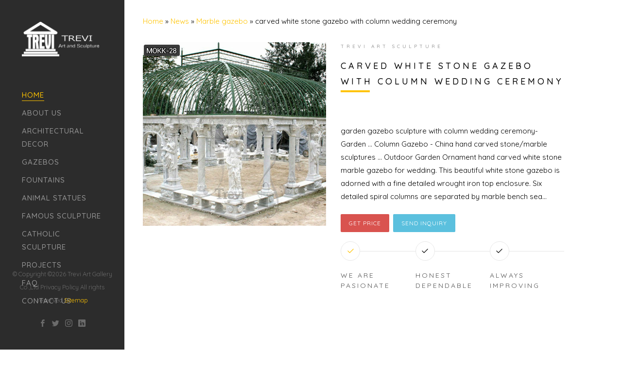

--- FILE ---
content_type: text/html; charset=UTF-8
request_url: https://www.gardenfountainsculpture.com/carved-white-stone-gazebo-with-column-wedding-ceremony.html
body_size: 5028
content:
  
<!DOCTYPE html>
<html lang="en-US">
<head>
<meta charset="utf-8">
<meta http-equiv="X-UA-Compatible" content="IE=edge,chrome=1">
<meta name="viewport" content="width=device-width, minimum-scale=0.5, maximum-scale=2.0, user-scalable=yes, initial-scale=1.0">
<title>carved white stone gazebo with column wedding ceremony-
Marble Statues|Fountain|Gazebos Home&amp; Garden Decor</title>
<meta name="keywords" content="
eastern column gazebo for weddings,
outdoor figure gazebo for home,
stone column gazebo for weddings"/>
<meta name="description" content="<br />
<b>Warning</b>:  count(): Parameter must be an array or an object that implements Countable in <b>/www/wwwroot/www.gardenfountainsculpture.com/wp-includes/post-template.php</b> on line <b>293</b><br />
">
<link rel="apple-touch-icon" href="apple-touch-icon.png">
<link rel="shortcut icon" href="/favicon.ico">
<link href="https://fonts.googleapis.com/css?family=Quicksand:300,400,500,700" rel="stylesheet">
<link rel="stylesheet" href="https://www.gardenfountainsculpture.com/wp-content/themes/Foam/css/animate.css">
<link rel="stylesheet" href="https://www.gardenfountainsculpture.com/wp-content/themes/Foam/css/icomoon.css">
<link rel="stylesheet" href="https://www.gardenfountainsculpture.com/wp-content/themes/Foam/css/bootstrap.css">
<link rel="stylesheet" href="https://www.gardenfountainsculpture.com/wp-content/themes/Foam/css/modal-box.min.css">
<link rel="stylesheet" href="https://www.gardenfountainsculpture.com/wp-content/themes/Foam/css/flexslider.css">
<link rel="stylesheet" href="https://www.gardenfountainsculpture.com/wp-content/themes/Foam/fonts/flaticon/font/flaticon.css">
<link rel="stylesheet" href="https://www.gardenfountainsculpture.com/wp-content/themes/Foam/css/owl.carousel.min.css">
<link rel="stylesheet" href="https://www.gardenfountainsculpture.com/wp-content/themes/Foam/css/owl.theme.default.min.css">
<link rel="stylesheet" href="https://www.gardenfountainsculpture.com/wp-content/themes/Foam/css/style.css">
<script src="https://www.gardenfountainsculpture.com/wp-content/themes/Foam/js/modernizr-2.6.2.min.js"></script>
<!-- FOR IE9 below -->
<!--[if lt IE 9]>
<script src="https://www.gardenfountainsculpture.com/wp-content/themes/Foam/js/respond.min.js"></script>
<![endif]-->
</head>
<body>
<div id="colorlib-page">
		<a href="#" class="js-colorlib-nav-toggle colorlib-nav-toggle"><i></i></a>
		<aside id="colorlib-aside" role="complementary" class="border js-fullheight">
			<h1 id="colorlib-logo"><a href="https://www.gardenfountainsculpture.com"><img src="https://www.gardenfountainsculpture.com/wp-content/themes/Foam/images/Trevi9-2.png"></a></h1>
			<nav id="colorlib-main-menu" role="navigation">
				<ul>
					<li class="colorlib-active"><a href="https://www.gardenfountainsculpture.com">Home</a></li>
					<li><a href="https://www.gardenfountainsculpture.com/about-us">About us</a></li>
						             		                <li><a href="https://www.gardenfountainsculpture.com/products/architectural-decor">Architectural decor</a></li>
	                	                <li><a href="https://www.gardenfountainsculpture.com/products/gazebos">Gazebos</a></li>
	                	                <li><a href="https://www.gardenfountainsculpture.com/products/fountains">Fountains</a></li>
	                	                <li><a href="https://www.gardenfountainsculpture.com/products/animal-statues">Animal statues</a></li>
	                	                <li><a href="https://www.gardenfountainsculpture.com/products/sculptures">Famous sculpture</a></li>
	                	                <li><a href="https://www.gardenfountainsculpture.com/products/catholic-sculpture">Catholic Sculpture</a></li>
	                                    <li><a href="https://www.gardenfountainsculpture.com/blog" title="blog">Projects</a></li>
					
		        	<li><a href="https://www.gardenfountainsculpture.com/faq">FAQ</a></li>
		        	<li><a href="https://www.gardenfountainsculpture.com/contact-us">Contact us</a></li>
				</ul>
			</nav>

			<div class="colorlib-footer">
				<p><small>&copy; <!-- Link back to Colorlib can't be removed. Template is licensed under CC BY 3.0. -->
Copyright &copy;<script>document.write(new Date().getFullYear());</script> Trevi Art Gallery Co.,Ltd Privacy Policy All rights reserved <a href="/sitemap.xml">Sitemap</a> </span> </small></p>
				<ul>
					<li><a href="#"><i class="icon-facebook2"></i></a></li>
					<li><a href="#"><i class="icon-twitter2"></i></a></li>
					<li><a href="#"><i class="icon-instagram"></i></a></li>
					<li><a href="#"><i class="icon-linkedin2"></i></a></li>
				</ul>
			</div>

		</aside>




    <div id="colorlib-main">
            <div class="colorlib-about">
                <div class="colorlib-narrow-content">
                
                <div id="crumbs"> <i class="fa fa-home"></i>  <a href="https://www.gardenfountainsculpture.com">Home</a> &raquo; <a href="https://www.gardenfountainsculpture.com/news">News</a> &raquo; <a href="https://www.gardenfountainsculpture.com/news/marble-gazebo">Marble gazebo</a> &raquo; <span>carved white stone gazebo with column wedding ceremony</span></div>                    <div class="row row-bottom-padded-md">
                        <div class="col-md-5">
                            <img data-animate-effect="fadeInLeft" src="/wp-content/themes/Foam/load/663/23.jpg">
                            
                        </div>
                        <div class="col-md-6 animate-box" data-animate-effect="fadeInLeft">
                            <div class="about-desc">
                                <span class="heading-meta">Trevi Art Sculpture</span>
                                <h2 class="colorlib-heading">carved white stone gazebo with column wedding ceremony</h2>
                                <p>garden gazebo sculpture with column wedding ceremony- Garden ...
Column Gazebo - China hand carved stone/marble sculptures ... Outdoor Garden Ornament hand carved white stone marble gazebo for wedding. This beautiful white stone gazebo is adorned with a fine detailed wrought iron top enclosure. Six detailed spiral columns are separated by marble bench sea...</p>
                                <a class="btn btn-danger" onclick="openZoosUrl('chatwin');">Get Price</a> <a class="btn btn-info open-modal">Send Inquiry</a>
                            </div>
                            <div class="row padding">
                                <div class="col-md-4 no-gutters animate-box" data-animate-effect="fadeInLeft">
                                    <a href="#" class="steps active">
                                        <p class="icon"><span><i class="icon-check"></i></span></p>
                                        <h3>We are <br>pasionate</h3>
                                    </a>
                                </div>
                                <div class="col-md-4 no-gutters animate-box" data-animate-effect="fadeInLeft">
                                    <a href="#" class="steps">
                                        <p class="icon"><span><i class="icon-check"></i></span></p>
                                        <h3>Honest <br>Dependable</h3>
                                    </a>
                                </div>
                                <div class="col-md-4 no-gutters animate-box" data-animate-effect="fadeInLeft">
                                    <a href="#" class="steps">
                                        <p class="icon"><span><i class="icon-check"></i></span></p>
                                        <h3>Always <br>Improving</h3>
                                    </a>
                                </div>
                            </div>
                        </div>
                    </div>
                                        <div class="row">
                        <div class="col-md-5 animate-box" data-animate-effect="fadeInLeft">
                            <h2 class="colorlib-heading">Details</h2>
                                                    <p>                                                                                    <h3>garden gazebo sculpture with column wedding ceremony- Garden &#8230;</h3>
<p>Column Gazebo &#8211; China hand carved stone/marble sculptures &#8230; Outdoor Garden Ornament hand carved white stone marble gazebo for wedding. This beautiful white stone gazebo is adorned with a fine detailed wrought iron top enclosure. Six detailed spiral columns are separated by marble bench seating, all designed in a circular shape. </p>
<h3>Hand Carved White Marble Gazebo for Wedding Ceremony for Sale &#8230;</h3>
<p>The Marble Gazebo for Wedding Ceremony is our classic design. It is made of natural beige marble stone and the dome is wrought iron.We are proud of this great white Marble Gazebo for Wedding Ceremony,the detail you can see from the following pic.And if you want to know more about this gazebo or other styles please contact us. </p>
<h3>garden column gazebo for wedding ceremony- Garden Stone &#8230;</h3>
<p>columns stone gazebos with column wedding ceremony- Garden &#8230; Column Gazebo &#8211; China hand carved stone/marble sculptures &#8230; Outdoor Garden Ornament hand carved white stone marble gazebo for wedding. This beautiful white stone gazebo is adorned with a fine detailed wrought iron top enclosure. Contact Now Get Price </p>
<h3>Column Gazebo &#8211; China hand carved stone/marble sculptures &#8230;</h3>
<p>Hand Carved White Marble Gazebo for Wedding Ceremony for Sale MOKK-452. The Marble Gazebo for Wedding Ceremony is our classic design. It is made of natural beige marble stone and the dome is wrought iron.We are proud of this great white Marble Gazebo for Wedding Ceremony,the detail you can see from the following pic.And if you want to know more about this gazebo or other styles please contact us. </p>
<h3>natual stone european gazebo for wedding ceremony-Garden &#8230;</h3>
<p>Outdoor Garden Ornament hand carved white stone marble gazebo for wedding. sexy lady pavilion gazebo with column wedding ceremony-Garden … gazebo shelter with column wedding ceremony-Garden Stone … round resistant gazebo tent with column wedding ceremony … acrylic ceremony gazebos – Alibaba. </p>
<h3>Cheap hand carved square gazebo manufacturers for wedding &#8230;</h3>
<p>Cheap hand carved square gazebo manufacturers for wedding ceremony canada &#8230; Hand carved natural stone marble garden gazebo for sale &#8230; hand carved white stone &#8230; </p>
<h3>outdoor gazebo with bar rectangular metal wedding ceremony</h3>
<p>lady stone gazebo with column wedding ceremony- Garden Stone … Shop metal roof wedding ceremony gazebo size choice for … Popular roman column marble carving garden luxury gazebo … lady stone carving marble gazebo … outdoor furniture on outdoor wedding ceremony gazebo on cathys by … Contact Now Get Price </p>
<h3>western garden pavilion gazebo square metal wedding ceremony &#8230;</h3>
<p>Cheap steel square tube wedding gazebo folding party … 4*4m wedding aluminum pvc garden pavilion gazebo for … Wedding gazebos for sale products are most popular … woman column stone gazebo for weddings- Garden Stone Sculptures </p>
<h3>Cheap antique rectangular gazebo landscaping ideas for &#8230;</h3>
<p>Hand carved natural stone marble garden gazebo for sale &#8230; Outdoor Garden Ornament hand carved white stone gazebo &#8230; gazebo cost for wedding ceremony canada 18-09-4 &#8230; </p>
<h3>Wedding Columns for sale | Only 3 left at -75%</h3>
<p>Elegant White Plastic Swans and Roman Wedding Colu . Our Store About US Newsletter Contact US 6 ft marble look fluted columns wedding pillars &#8211; set of 2the perfect party decor for all wedding &amp; special occasions. vintage column style with split bottom and has been bag kept. </p>
                            </p>
                                                </div>
                        <div class="col-md-7 animate-box" data-animate-effect="fadeInRight">
                            <div class="fancy-collapse-panel">
                                <div class="panel-group" id="accordion" role="tablist" aria-multiselectable="true">
                                    <div class="panel panel-default">
                                        <div class="panel-heading" role="tab" id="headingOne">
                                            <h4 class="panel-title">
                                                <a data-toggle="collapse" data-parent="#accordion" href="#collapseOne" aria-expanded="true" aria-controls="collapseOne">1.What is the price or how to count the price of marble sculpture?
                                                </a>
                                            </h4>
                                        </div>
                                        <div id="collapseOne" class="panel-collapse collapse in" role="tabpanel" aria-labelledby="headingOne">
                                             <div class="panel-body">
                                                <div class="row">
                                                    <div class="col-md-6">
                                                        <p>We have not the uniform price list because most of our marble sculpture are custom made. The price is calculated according to the size</p>
                                                    </div>
                                                    <div class="col-md-6">
                                                        <p> material and design of the sculpture you need. Confirm the design and sent the size and material you need to our professional sales, they would sent the quotation and offer the best service to you!</p>
                                                    </div>
                                                </div>
                                             </div>
                                        </div>
                                    </div>
                                    <div class="panel panel-default">
                                        <div class="panel-heading" role="tab" id="headingTwo">
                                            <h4 class="panel-title">
                                                <a class="collapsed" data-toggle="collapse" data-parent="#accordion" href="#collapseTwo" aria-expanded="false" aria-controls="collapseTwo">What is the packing of garden marble sculpture?
                                                </a>
                                            </h4>
                                        </div>
                                        <div id="collapseTwo" class="panel-collapse collapse" role="tabpanel" aria-labelledby="headingTwo">
                                            <div class="panel-body">
                                                <p>By sea (Special for life size garden marble sculptures and large fountain,gazebo, can save lots of cost).

By air (Special for small sculptures,such as bust,planter or when you need the sculpture very urgently).

By express delivery DHL, TNT, UPS, FedEx .. (Door to Door delivery, about 5-9 days can reach).</p>
                                                    <ul>
                                                        <li>Outer: Strong fumigated wooden cases</li>
                                                        <li>Inner: Soft plastic foam</li>
                                                    </ul>
                                            </div>
                                        </div>
                                    </div>
                                    <div class="panel panel-default">
                                        <div class="panel-heading" role="tab" id="headingThree">
                                            <h4 class="panel-title">
                                                <a class="collapsed" data-toggle="collapse" data-parent="#accordion" href="#collapseThree" aria-expanded="false" aria-controls="collapseThree">What payment methods do you accept?
                                                </a>
                                            </h4>
                                        </div>
                                        <div id="collapseThree" class="panel-collapse collapse" role="tabpanel" aria-labelledby="headingThree">
                                            <div class="panel-body">
                                                <p>Payment must be made when the order is placed and we will charge the payment when we receive the order. We accept all major credit cards, PayPal, Google Checkout, checks, money orders, and bank wire transfers, whichever is most convenient for you.

 <br>
<ul>
    <li>
(1) Credit Cards – We accept the following credit cards: VISA, Master Card, American Express, Discover, Diners Card, and JCB.
</li>

<li>
(2) PayPal – PayPal payments can be sent to our business account .
</li>
</ul>
Checks, Money Orders and Bank Transfers – Personal checks, money orders and bank transfers are welcomed.  Please note that your order will be shipped as soon as the check, money order, or bank transfer clear.</p>    
                                            </div>
                                        </div>
                                    </div>
                                </div>
                            </div>
                            <div class="forms">
	<div class="wg-content">
		<h2>Looking For the sculpture?</h2>
		<p>We release new products on a regular basis and offer regular discounts.,Please fill in the following form</p>
		<form class="form-idx" method="post" action="//www.cnstatue.com/data/post.php">
			<input class="form-control" name="name" placeholder="Your Name">
			<input class="form-control" name="email" placeholder="Your E-mail">
			<input class="form-control" name="tel" placeholder="Tel/WhatsApp">
			<textarea name="message" class="form-control" placeholder="Message"></textarea>

			<input style="margin-top:10px;" class="btn btn-info" name="submit" value="Submit">
		</form>

	</div>
</div>
                            


                        </div>
                    </div>
                    <div class="related">
                        <h4 class="bg-title">Maybe you like:</h4>
                        <div class="row flex-row">
                                                                            <div class="col-md-2">
                                <h3><a href="https://www.gardenfountainsculpture.com/marble-gazebo-statue-for-sale.html">marble gazebo statue for sale</a></h3>
                            </div>
                                                    <div class="col-md-2">
                                <h3><a href="https://www.gardenfountainsculpture.com/white-wedding-gazebo-for-wedding-ceremony.html">white wedding gazebo for wedding ceremony</a></h3>
                            </div>
                                                    <div class="col-md-2">
                                <h3><a href="https://www.gardenfountainsculpture.com/garden-gazebo-pavilion-with-column.html">garden gazebo pavilion with column</a></h3>
                            </div>
                                                    <div class="col-md-2">
                                <h3><a href="https://www.gardenfountainsculpture.com/hand-carved-garden-gazebo-for-wedding-ceremony.html">hand carved garden gazebo for wedding ceremony</a></h3>
                            </div>
                                                    <div class="col-md-2">
                                <h3><a href="https://www.gardenfountainsculpture.com/square-park-gazebo-pavilions-for-sale.html">square park gazebo pavilions for sale</a></h3>
                            </div>
                                                    <div class="col-md-2">
                                <h3><a href="https://www.gardenfountainsculpture.com/gazebo-pavilion-garden-for-sale.html">gazebo pavilion garden for sale</a></h3>
                            </div>
                        
                        </div>
                    </div>
                    
                </div>
            </div>
            
            

            

            <div id="get-in-touch" class="colorlib-bg-color">
                <div class="colorlib-narrow-content">
                    <div class="row">
                        <div class="col-md-6 animate-box" data-animate-effect="fadeInLeft">
                            <h2>Get in Touch!</h2>
                        </div>
                    </div>
                    <div class="row">
                        <div class="col-md-6 col-md-offset-3 col-md-pull-3 animate-box" data-animate-effect="fadeInLeft">
                            <p class="colorlib-lead">We release new products on a regular basis and offer regular discounts. Please keep in touch with us for more useful information.</p>
                            <p><a  class="btn btn-primary btn-learn open-modal">Contact me!</a></p>
                        </div>
                        
                    </div>
                </div>
            </div>
        </div>
        
        
    

 

<div class="container">

	    <div class="tags-pro">

         The tags :<small> <a href="https://www.gardenfountainsculpture.com/tag/eastern-column-gazebo-for-weddings" rel="tag">
eastern column gazebo for weddings</a></small> | <small><a href="https://www.gardenfountainsculpture.com/tag/outdoor-figure-gazebo-for-home" rel="tag">
outdoor figure gazebo for home</a></small> | <small><a href="https://www.gardenfountainsculpture.com/tag/stone-column-gazebo-for-weddings" rel="tag">
stone column gazebo for weddings</a></small>
    </div>

</div>

	

</div>
	<div id="my-modal">
		<h2>Looking For the sculpture?</h2>
		<p>We release new products on a regular basis and offer regular discounts.,Please fill in the following form</p>
		<form class="form-idx" method="post" action="//www.cnstatue.com/data/post.php">
			<input class="form-control" name="name" placeholder="Your Name">
			<input class="form-control" name="email" placeholder="Your E-mail">
			<input class="form-control" name="tel" placeholder="Tel/WhatsApp">
			<textarea name="message" class="form-control" placeholder="Message"></textarea>
			<input  style="margin-top:10px;" type="submit" class="btn btn-info" name="submit" value="Submit">
		</form>

	</div>

	<script src="https://www.gardenfountainsculpture.com/wp-content/themes/Foam/js/jquery.min.js"></script>
	<script src="https://www.gardenfountainsculpture.com/wp-content/themes/Foam/js/jquery.easing.1.3.js"></script>
	<script src="https://www.gardenfountainsculpture.com/wp-content/themes/Foam/js/bootstrap.min.js"></script>
	<script src="https://www.gardenfountainsculpture.com/wp-content/themes/Foam/js/modal-box.min.js"></script>
	<script src="https://www.gardenfountainsculpture.com/wp-content/themes/Foam/js/jquery.waypoints.min.js"></script>
	<script src="https://www.gardenfountainsculpture.com/wp-content/themes/Foam/js/jquery.flexslider-min.js"></script>
	<script src="https://www.gardenfountainsculpture.com/wp-content/themes/Foam/js/sticky-kit.min.js"></script>
	<script src="https://www.gardenfountainsculpture.com/wp-content/themes/Foam/js/owl.carousel.min.js"></script>
	<script src="https://www.gardenfountainsculpture.com/wp-content/themes/Foam/js/jquery.countTo.js"></script>

 	
<script language="javascript" src="https://drt.zoosnet.net/JS/LsJS.aspx?siteid=DRT10939320&float=1&lng=en"></script>
	<script src="https://www.gardenfountainsculpture.com/wp-content/themes/Foam/js/main.js"></script>
	<script type="text/javascript">
    $(document).ready(function() {
        $("#my-modal").wgModal({
            triggerElement: '.open-modal',
         	openDelay:10000,
        });
    });
	</script>

</body>
</html>


--- FILE ---
content_type: text/css
request_url: https://www.gardenfountainsculpture.com/wp-content/themes/Foam/css/style.css
body_size: 6043
content:
@font-face {
  font-family: 'icomoon';
  src: url("../fonts/icomoon/icomoon.eot?srf3rx");
  src: url("../fonts/icomoon/icomoon.eot?srf3rx#iefix") format("embedded-opentype"), url("../fonts/icomoon/icomoon.ttf?srf3rx") format("truetype"), url("../fonts/icomoon/icomoon.woff?srf3rx") format("woff"), url("../fonts/icomoon/icomoon.svg?srf3rx#icomoon") format("svg");
  font-weight: normal;
  font-style: normal; }

/* =======================================================
*
* 	Template Style 
*	Edit this section
*
* ======================================================= */
body {
  font-family: "Quicksand", Arial, sans-serif;
  font-weight: 400;
  font-size: 15px;
  line-height: 1.8;
  color: rgba(0, 0, 0, 1); }
  @media screen and (max-width: 992px) {
    body {
      font-size: 16px; } }

a {
  color: #FFC300;
  -webkit-transition: 0.5s;
  -o-transition: 0.5s;
  transition: 0.5s; }
  a:hover, a:active, a:focus {
    color: #FFC300;
    outline: none;
    text-decoration: none !important; }

p {
  margin-bottom: 1.5em; }

h1, h2, h3, h4, h5, h6 {
  color: #000;
  font-family: "Quicksand", Arial, sans-serif;
  font-weight: 400;
  margin: 0 0 30px 0; }

figure {
  margin-bottom: 2.5em;
  float: left;
  width: 100%; }
  figure figcaption {
    font-size: 16px;
    width: 80%;
    margin: 20px auto 0px auto;
    color: #b3b3b3;
    font-style: italic;
    font-family: "Quicksand", Arial, sans-serif; }
    @media screen and (max-width: 480px) {
      figure figcaption {
        width: 100%; } }

::-webkit-selection {
  color: #fff;
  background: #FFC300; }

::-moz-selection {
  color: #fff;
  background: #FFC300; }

::selection {
  color: #fff;
  background: #FFC300; }

#colorlib-page {
  width: 100%;
  overflow: hidden;
  position: relative; }

#colorlib-aside {
  padding-top: 3em;
  padding-bottom: 40px;
  padding-left: 3em;
  padding-right: 3em;
  width: 20%;
  position: fixed;
  bottom: 0;
  top: 0;
  left: 0;
  overflow-y: scroll;
  z-index: 1001;
  background: #2C2C2C;
  -webkit-transition: 0.5s;
  -o-transition: 0.5s;
  transition: 0.5s; }
  @media screen and (max-width: 1200px) {
    #colorlib-aside {
      width: 30%; } }
  @media screen and (max-width: 768px) {
    #colorlib-aside {
      width: 270px;
      -moz-transform: translateX(-270px);
      -webkit-transform: translateX(-270px);
      -ms-transform: translateX(-270px);
      -o-transform: translateX(-270px);
      transform: translateX(-270px);
      padding-top: 4em; } }
  #colorlib-aside #colorlib-logo {
    text-align: right;
    font-weight: 700;
    font-size: 22px;
    text-transform: uppercase;
    margin-bottom: 3em;
    display: block;
    width: 100%; }
    @media screen and (max-width: 768px) {
      #colorlib-aside #colorlib-logo {
        margin-bottom: 1em; } }
    #colorlib-aside #colorlib-logo a {
      display: block;
      text-align: center;
      color: #fff;
      letter-spacing: 2px;
      padding-right: .3em; }
  #colorlib-aside #colorlib-main-menu ul {
    margin-left: 25px;
    margin: 0;
    padding: 0; }
    @media screen and (max-width: 768px) {
      #colorlib-aside #colorlib-main-menu ul {
        margin: 0 0 2em 0; } }
    #colorlib-aside #colorlib-main-menu ul li {
      margin: 0 0 10px 0;
      padding: 0;
      list-style: none;
      font-size: 12px;
      font-weight: 500;
      text-transform: uppercase;
      letter-spacing: 1px; }
      #colorlib-aside #colorlib-main-menu ul li a {
        color: rgba(255, 255, 255, 0.5);
        text-decoration: none;
        position: relative;
        padding: 10px 0;
        font-family: "Quicksand", Arial, sans-serif;
        -webkit-transition: 0.3s;
        -o-transition: 0.3s;
        transition: 0.3s;
        font-size: 15px;
         }
         @media screen and (max-width: 766px){
          #colorlib-aside #colorlib-main-menu ul li a {font-size: 12px;}
         }
        #colorlib-aside #colorlib-main-menu ul li a:after {
          content: "";
          position: absolute;
          height: 1px;
          bottom: 7px;
          left: 0;
          right: 0;
          background-color: #FFC300;
          visibility: hidden;
          -webkit-transform: scaleX(0);
          -moz-transform: scaleX(0);
          -ms-transform: scaleX(0);
          -o-transform: scaleX(0);
          transform: scaleX(0);
          -webkit-transition: all 0.3s cubic-bezier(0.175, 0.885, 0.32, 1.275);
          -moz-transition: all 0.3s cubic-bezier(0.175, 0.885, 0.32, 1.275);
          -ms-transition: all 0.3s cubic-bezier(0.175, 0.885, 0.32, 1.275);
          -o-transition: all 0.3s cubic-bezier(0.175, 0.885, 0.32, 1.275);
          transition: all 0.3s cubic-bezier(0.175, 0.885, 0.32, 1.275); }
        #colorlib-aside #colorlib-main-menu ul li a:hover {
          text-decoration: none;
          color: white; }
          #colorlib-aside #colorlib-main-menu ul li a:hover:after {
            visibility: visible;
            -webkit-transform: scaleX(1);
            -moz-transform: scaleX(1);
            -ms-transform: scaleX(1);
            -o-transform: scaleX(1);
            transform: scaleX(1); }
      #colorlib-aside #colorlib-main-menu ul li.colorlib-active a {
        color: #FFC300; }
        #colorlib-aside #colorlib-main-menu ul li.colorlib-active a:after {
          visibility: visible;
          -webkit-transform: scaleX(1);
          -moz-transform: scaleX(1);
          -ms-transform: scaleX(1);
          -o-transform: scaleX(1);
          transform: scaleX(1); }
  #colorlib-aside .colorlib-footer {
    position: absolute;
    bottom: 40px;
    right: 0;
    left: 0;
    font-size: 15px;
    text-align: center;
    font-weight: 400;
    color: rgba(255, 255, 255, 0.3);
    padding: 0 20px;
    width: 100%; }
    @media screen and (max-width: 768px) {
      #colorlib-aside .colorlib-footer {
        position: relative;
        bottom: 0; } }
    #colorlib-aside .colorlib-footer span {
      display: block; }
    #colorlib-aside .colorlib-footer ul {
      padding: 0;
      margin: 0; }
      #colorlib-aside .colorlib-footer ul li {
        padding: 0;
        margin: 0;
        display: inline;
        list-style: none; }
        #colorlib-aside .colorlib-footer ul li a {
          color: rgba(255, 255, 255, 0.3);
          padding: 4px; }
          #colorlib-aside .colorlib-footer ul li a:hover, #colorlib-aside .colorlib-footer ul li a:active, #colorlib-aside .colorlib-footer ul li a:focus {
            text-decoration: none;
            outline: none;
            color: #FFC300; }

#colorlib-main {
  width: 80%;
  float: right;
  -webkit-transition: 0.5s;
  -o-transition: 0.5s;
  transition: 0.5s; }
  @media screen and (max-width: 1200px) {
    #colorlib-main {
      width: 70%; } }
  @media screen and (max-width: 768px) {
    #colorlib-main {
      width: 100%; } }

#colorlib-hero {
  min-height: 500px;
  background: #fff url(../images/loader.gif) no-repeat center center;
  width: 100%;
  float: left;
  margin-bottom: 10em;
  clear: both; }
  #colorlib-hero .flexslider {
    border: none;
    z-index: 1;
    margin-bottom: 0; }
    #colorlib-hero .flexslider .slides {
      position: relative;
      overflow: hidden; }
      #colorlib-hero .flexslider .slides li {
        background-repeat: no-repeat;
        background-size: cover;
        background-position: bottom center;
        min-height: 400px;
        position: relative; }
    #colorlib-hero .flexslider .flex-control-nav {
      bottom: 20px;
      z-index: 1000;
      left: 20px;
      float: left;
      width: auto; }
      @media screen and (max-width: 768px) {
        #colorlib-hero .flexslider .flex-control-nav {
          right: 20px;
          top: 100px; } }
      #colorlib-hero .flexslider .flex-control-nav li {
        display: block;
        margin-bottom: 10px; }
        #colorlib-hero .flexslider .flex-control-nav li a {
          background: rgba(255, 255, 255, 0.5);
          -webkit-box-shadow: none;
          box-shadow: none;
          width: 12px;
          height: 12px;
          cursor: pointer; }
          #colorlib-hero .flexslider .flex-control-nav li a.flex-active {
            cursor: pointer;
            background: transparent;
            border: 2px solid #FFC300; }
    #colorlib-hero .flexslider .flex-direction-nav {
      display: none; }
    #colorlib-hero .flexslider .slider-text {
      display: table;
      opacity: 0;
      min-height: 500px;
      z-index: 9; }
      #colorlib-hero .flexslider .slider-text > .slider-text-inner {
        display: table-cell;
        vertical-align: middle;
        min-height: 700px;
        padding: 2.5em;
        position: relative; }
        #colorlib-hero .flexslider .slider-text > .slider-text-inner .desc {
          position: absolute;
          bottom: 0;
          right: -15px;
          padding: 30px;
          background: #FFC300; }
          @media screen and (max-width: 768px) {
            #colorlib-hero .flexslider .slider-text > .slider-text-inner .desc {
              right: 0;
              left: 0; } }
        @media screen and (max-width: 768px) {
          #colorlib-hero .flexslider .slider-text > .slider-text-inner {
            text-align: center; } }
        #colorlib-hero .flexslider .slider-text > .slider-text-inner h1, #colorlib-hero .flexslider .slider-text > .slider-text-inner h2 {
          margin: 0;
          padding: 0;
          color: black;
          font-family: "Quicksand", Arial, sans-serif; }
        #colorlib-hero .flexslider .slider-text > .slider-text-inner h1 {
          margin-bottom: 20px;
          font-size: 44px;
          line-height: 1.3;
          font-weight: 300; }
          @media screen and (max-width: 768px) {
            #colorlib-hero .flexslider .slider-text > .slider-text-inner h1 {
              font-size: 28px; } }
        #colorlib-hero .flexslider .slider-text > .slider-text-inner h2 {
          font-size: 18px;
          line-height: 1.5;
          margin-bottom: 30px;
          font-weight: 300;
          font-family: "Quicksand", Arial, sans-serif; }
          #colorlib-hero .flexslider .slider-text > .slider-text-inner h2 a {
            color: rgba(0, 0, 0, 0.8); }
        #colorlib-hero .flexslider .slider-text > .slider-text-inner .heading-section {
          font-size: 50px; }
          @media screen and (max-width: 768px) {
            #colorlib-hero .flexslider .slider-text > .slider-text-inner .heading-section {
              font-size: 30px; } }
        #colorlib-hero .flexslider .slider-text > .slider-text-inner s
.colorlib-lead {
          font-size: 20px;
          color: #fff; }
        #colorlib-hero .flexslider .slider-text > .slider-text-inner p {
          margin-bottom: 0; }
        #colorlib-hero .flexslider .slider-text > .slider-text-inner .btn {
          font-size: 12px;
          text-transform: uppercase;
          letter-spacing: 2px;
          color: #000;
          padding: 10px 15px !important;
          border: none;
          font-weight: 400; }
          #colorlib-hero .flexslider .slider-text > .slider-text-inner .btn.btn-learn {
            color: #000;
            border: 1px solid #fff;
            background: #fff !important; }
            #colorlib-hero .flexslider .slider-text > .slider-text-inner .btn.btn-learn:hover {
              background: transparent !important;
              border: 1px solid #000 !important; }
          @media screen and (max-width: 768px) {
            #colorlib-hero .flexslider .slider-text > .slider-text-inner .btn {
              width: 100%; } }

body.offcanvas {
  overflow-x: hidden; }
  body.offcanvas #colorlib-aside {
    -moz-transform: translateX(0);
    -webkit-transform: translateX(0);
    -ms-transform: translateX(0);
    -o-transform: translateX(0);
    transform: translateX(0);
    width: 270px;
    background: #2C2C2C;
    z-index: 999;
    position: fixed; }
  body.offcanvas #colorlib-main, body.offcanvas .colorlib-nav-toggle {
    top: 0;
    -moz-transform: translateX(270px);
    -webkit-transform: translateX(270px);
    -ms-transform: translateX(270px);
    -o-transform: translateX(270px);
    transform: translateX(270px); }

.colorlib-narrow-content {
  padding: 0 2.5em; }
  @media screen and (max-width: 768px) {
    .colorlib-narrow-content {
      padding: 0 1em; } }

.no-gutters {
  margin: 0;
  padding: 0; }

.colorlib-blog,
.colorlib-work,
.colorlib-about,
.colorlib-services,
.colorlib-contact {
  padding-top: 2em;
  padding-bottom: 2em;
  clear: both;
  width: 100%;
  display: block; }
  #crumbs{margin-bottom: 2em;}
  @media screen and (max-width: 768px) {
    .colorlib-blog,
    .colorlib-work,
    .colorlib-about,
    .colorlib-services,
    .colorlib-contact {
      padding-top: 5em;
      padding-bottom: 8em; } }

.about-img,
.about-img-2,
.services-img {
  background-size: cover;
  background-position: center center;
  background-repeat: no-repeat;
  position: relative; }

.colorlib-heading {
  font-size: 18px;
  margin-bottom: 4em;
  font-weight: 500;
  text-transform: uppercase;
  letter-spacing: 5px;
  line-height: 1.8;
  position: relative; }
  .colorlib-heading:after {
    position: absolute;
    bottom: -6px;
    left: 0;
    width: 60px;
    height: 4px;
    content: '';
    background: #FFC300; }
  .colorlib-heading span {
    display: block; }
  @media screen and (max-width: 768px) {
    .colorlib-heading {
      margin-bottom: 3em; } }

.heading-meta {
  margin-bottom: 15px;
  display: block;
  font-size: 10px;
  text-transform: uppercase;
  color: #999999;
  font-weight: 500;
  letter-spacing: 5px; }

.about-img {
  width: 100%;
  height: 600px;
  margin-bottom: 30px; }

.about-desc h3 {
  font-size: 18px;
  text-transform: uppercase;
  letter-spacing: 5px;
  font-weight: 500; }

.padding {
  padding: 1em; }

.steps {
  display: block;
  position: relative; }
  .steps h3 {
    font-weight: 400;
    margin-bottom: 20px;
    color: rgba(0, 0, 0, 0.7);
    font-size: 14px;
    letter-spacing: 3px;
    line-height: 1.5;
    text-transform: uppercase; }
  .steps:before {
    position: absolute;
    top: 20px;
    left: 0;
    right: 0;
    content: '';
    width: 100%;
    height: 1px;
    background: #e6e6e6;
    z-index: -1; }
  .steps .icon {
    display: block;
    margin-bottom: 20px;
    position: relative;
    z-index: 0; }
    .steps .icon span {
      display: table;
      width: 40px;
      height: 40px;
      border: 1px solid #e6e6e6;
      text-align: center;
      background: #fff;
      -webkit-border-radius: 50%;
      -moz-border-radius: 50%;
      -ms-border-radius: 50%;
      border-radius: 50%;
      z-index: 1; }
      .steps .icon span i {
        display: table-cell;
        vertical-align: middle;
        color: #000; }
  .steps:hover i {
    color: #FFC300 !important; }
  .steps.active i {
    color: #FFC300 !important; }

.fancy-collapse-panel .panel-default > .panel-heading {
  padding: 0; }

.panel-heading a {
  padding: 15px 25px;
  display: block;
  width: 100%;
  font-weight: 400;
  font-size: 14px;
  letter-spacing: 1px;
  text-transform: uppercase;
  background-color: #000;
  color: #fff;
  position: relative;
  -webkit-box-shadow: none !important;
  -moz-box-shadow: none !important;
  -ms-box-shadow: none !important;
  -o-box-shadow: none !important;
  box-shadow: none !important; }

.panel {
  -webkit-box-shadow: none !important;
  -moz-box-shadow: none !important;
  -ms-box-shadow: none !important;
  -o-box-shadow: none !important;
  box-shadow: none !important;
  border: none; }

.panel-heading a:after {
  font-family: "icomoon";
  content: "\ea0e";
  position: absolute;
  right: 20px;
  font-size: 20px;
  font-weight: 400;
  top: 50%;
  line-height: 1;
  margin-top: -10px; }

.panel-heading a.collapsed:after {
  content: "\ea1c"; }

.panel-heading a.collapsed {
  background: #fafafa;
  border: 1px solid #e6e6e6 !important;
  color: #333333; }

.panel-body {
  padding: 1.5em;
  margin-top: 5px;
  border: 1px solid #e6e6e6 !important; }

.services-wrap {
  display: block;
  margin-bottom: 40px;
  z-index: 0; }
  .services-wrap .services-img {
    height: 170px;
    display: block;
    z-index: -1; }
  .services-wrap .desc {
    width: 90%;
    z-index: 1;
    margin-top: -20px;
    background: #fafafa;
    padding: .8em .5em; }
    .services-wrap .desc h3 {
      font-weight: 500;
      margin-bottom: 20px;
      color: rgba(0, 0, 0, 0.7);
      font-size: 14px;
      letter-spacing: 3px;
      line-height: 1.5;
      margin-bottom: 0;
      text-transform: uppercase; }

.move-bottom {
  margin-top: 100px; }
  @media screen and (max-width: 768px) {
    .move-bottom {
      margin-top: 0; } }

.colorlib-feature {
  text-align: left;
  width: 100%;
  float: left;
  margin-bottom: 40px;
  position: relative; }
  .colorlib-feature .colorlib-icon {
    position: absolute;
    top: 0;
    left: 0;
    width: 100px;
    height: 100px;
    display: table;
    text-align: center;
    background: rgba(0, 0, 0, 0.03);
    -webkit-border-radius: 2px;
    -moz-border-radius: 2px;
    -ms-border-radius: 2px;
    border-radius: 2px; }
    .colorlib-feature .colorlib-icon i {
      display: table-cell;
      vertical-align: middle;
      color: #FFC300;
      font-size: 60px;
      height: 100px; }
      @media screen and (max-width: 1200px) {
        .colorlib-feature .colorlib-icon i {
          font-size: 40px; } }
  .colorlib-feature .colorlib-text {
    padding-left: 120px;
    width: 100%; }
    .colorlib-feature .colorlib-text h2, .colorlib-feature .colorlib-text h3 {
      margin: 0;
      padding: 0; }
    .colorlib-feature .colorlib-text h3 {
      font-weight: 500;
      margin-bottom: 20px;
      color: rgba(0, 0, 0, 0.7);
      font-size: 14px;
      letter-spacing: 3px;
      text-transform: uppercase; }
  .colorlib-feature.colorlib-feature-sm .colorlib-text {
    margin-top: 30px; }
  .colorlib-feature.colorlib-feature-sm .colorlib-icon i {
    color: #FFC300;
    font-size: 40px; }
    @media screen and (max-width: 1200px) {
      .colorlib-feature.colorlib-feature-sm .colorlib-icon i {
        font-size: 28px; } }

.colorlib-feature-lg .colorlib-text h2, .colorlib-feature-lg .colorlib-text h3 {
  margin: 0;
  padding: 0; }

.colorlib-feature-lg .colorlib-text h3 {
  font-weight: 500;
  margin-bottom: 20px;
  color: rgba(0, 0, 0, 0.8);
  font-size: 14px;
  letter-spacing: .2em;
  text-transform: uppercase; }

.blog-entry {
  width: 100%;
  float: left;
  background: #fff;
  margin-bottom: 3em; }
  @media screen and (max-width: 768px) {
    .blog-entry {
      margin-bottom: 3em; } }
  .blog-entry .blog-img {
    width: 100%;
    float: left;
    overflow: hidden;
    position: relative;
    z-index: 1;
    margin-bottom: 25px; }
    .blog-entry .blog-img img {
      position: relative;
      max-width: 100%;
      -webkit-transform: scale(1);
      -moz-transform: scale(1);
      -ms-transform: scale(1);
      -o-transform: scale(1);
      transform: scale(1);
      -webkit-transition: 0.3s;
      -o-transition: 0.3s;
      transition: 0.3s; }
  .blog-entry .desc h3 {
    font-size: 16px;
    margin-bottom: 25px;
    line-height: auto;
    font-weight: 500;
    text-transform: uppercase;
    letter-spacing: 1px; }
    .blog-entry .desc h3 a {
      color: #000;
      text-decoration: none; }
  .blog-entry .desc span {
    display: block;
    margin-bottom: 20px;
    font-size: 12px;
    color: rgba(0, 0, 0, 0.4) !important;
    text-transform: uppercase;
    letter-spacing: 3px;
    font-weight: 400; }
    .blog-entry .desc span small i {
      color: #999999; }
  .blog-entry .desc .lead {
    font-size: 12px;
    text-transform: uppercase;
    letter-spacing: 2px;
    color: #000; }
  .blog-entry:hover .blog-img img {
    -webkit-transform: scale(1.1);
    -moz-transform: scale(1.1);
    -ms-transform: scale(1.1);
    -o-transform: scale(1.1);
    transform: scale(1.1); }

.overlap {
  margin-top: 5em;
  background: #fff;
  padding: 30px; }
  @media screen and (max-width: 768px) {
    .overlap {
      margin-top: 2em; } }

.project {
  background-size: cover;
  background-position: center center;
  background-repeat: no-repeat;
  position: relative;
  height: 350px;
  width: 100%;
  display: block;
  margin-bottom: 30px; }
  .project .desc {
    position: absolute;
    overflow: hidden;
    top: 10px;
    bottom: 10px;
    left: 10px;
    right: 10px;
    background: rgba(0, 0, 0, 0.8);
    opacity: 0;
    -webkit-transition: 0.3s;
    -o-transition: 0.3s;
    transition: 0.3s; }
    .project .desc .con {
      padding: 20px;
      display: block;
      position: relative;
      height: 300px; 
      overflow: hidden;
    }
      .project .desc .con .icon {
        position: absolute;
        bottom: -12px;
        
        right: 20px; }
        .project .desc .con .icon span {
          display: inline;
          padding-right: 5px; }
          .project .desc .con .icon span a {
            color: #cccccc;
            padding: 5px;
            background: #333333;
            -webkit-border-radius: 4px;
            -moz-border-radius: 4px;
            -ms-border-radius: 4px;
            border-radius: 4px; }
        .project .desc .con .icon i {
          font-size: 16px;
          color: #cccccc; }
    .project .desc h3 {
      font-size: 16px;
      font-weight: 500;
      text-transform: uppercase;
      letter-spacing: 1px;
      -webkit-transition: -webkit-transform 0.3s, opacity 0.3s;
      -webkit-transition: opacity 0.3s, -webkit-transform 0.3s;
      transition: opacity 0.3s, -webkit-transform 0.3s;
      -o-transition: transform 0.3s, opacity 0.3s;
      transition: transform 0.3s, opacity 0.3s;
      transition: transform 0.3s, opacity 0.3s, -webkit-transform 0.3s;
      -webkit-transform: translate3d(0, -15px, 0);
      transform: translate3d(0, -15px, 0);
      margin-bottom: 15px; }
      .project .desc h3 a {
        color: #fff; }
    .project .desc span {
      display: block;
      color: #999999;
      font-size: 13px;
      -webkit-transition: -webkit-transform 0.3s, opacity 0.3s;
      -webkit-transition: opacity 0.3s, -webkit-transform 0.3s;
      transition: opacity 0.3s, -webkit-transform 0.3s;
      -o-transition: transform 0.3s, opacity 0.3s;
      transition: transform 0.3s, opacity 0.3s;
      transition: transform 0.3s, opacity 0.3s, -webkit-transform 0.3s;
      -webkit-transform: translate3d(0, 15px, 0);
      transform: translate3d(0, 15px, 0); }
      .project .desc span a {
        color: #000; }
    @media screen and (max-width: 768px) {
      .project .desc {
        opacity: 1;
        background: rgba(0, 0, 0, 0.4); }
        .project .desc h3 {
          font-style: 28px;
          -webkit-transform: translate3d(0, 0, 0);
          transform: translate3d(0, 0, 0);
          color: #000; }
        .project .desc span {
          -webkit-transform: translate3d(0, 0, 0);
          transform: translate3d(0, 0, 0); } }
  .project:hover .desc {
    opacity: 1; }
    .project:hover .desc h3 {
      -webkit-transform: translate3d(0, 0, 0);
      transform: translate3d(0, 0, 0); }
    .project:hover .desc span {
      -webkit-transform: translate3d(0, 0, 0);
      transform: translate3d(0, 0, 0); }

.project-desc h2 {
  font-size: 16px;
  font-weight: 500;
  text-transform: uppercase;
  letter-spacing: 1px;
  margin-bottom: 15px; }

.project-desc span {
  display: block;
  color: #666666;
  font-size: 13px;
  margin-bottom: 15px; }
  .project-desc span a {
    color: #666666; }

.project-desc .icon span {
  display: inline;
  padding-right: 5px; }

.project-desc .btn-download {
  font-size: 13px;
  text-transform: uppercase;
  font-weight: 400;
  text-decoration: underline; }

#colorlib-counter {
  position: relative;
  clear: both;
  margin-bottom: 5em; }

.colorlib-counters {
  padding: 3em 0;
  background-size: cover;
  background-attachment: fixed;
  background-position: center center; }
  .colorlib-counters .overlay {
    z-index: 0;
    position: absolute;
    bottom: 0;
    top: 0;
    left: 0;
    right: 0;
    background: rgba(0, 0, 0, 0.4); }
  .colorlib-counters .icon {
    width: 100px;
    height: 100px;
    display: table;
    margin: 0 auto;
    margin-bottom: 20px; }
    .colorlib-counters .icon i {
      display: table-cell;
      vertical-align: middle;
      width: 100px;
      height: 100px;
      font-size: 50px;
      color: #FFC300;
      background: #fff;
      -webkit-border-radius: 50%;
      -moz-border-radius: 50%;
      -ms-border-radius: 50%;
      border-radius: 50%; }
  .colorlib-counters .counter-wrap {
    border: 1px solid red !important; }
  .colorlib-counters .colorlib-counter {
    font-size: 40px;
    display: block;
    color: white;
    font-family: "Quicksand", Arial, sans-serif;
    width: 100%;
    font-weight: 700;
    margin-bottom: .3em; }
  .colorlib-counters .colorlib-counter-label {
    color: rgba(255, 255, 255, 0.7);
    text-transform: uppercase;
    font-size: 14px;
    letter-spacing: 5px;
    margin-bottom: 2em;
    display: block; }

.colorlib-lead {
  font-size: 18px;
  line-height: 1.5; }

#get-in-touch {
  padding: 3em 0; }
  #get-in-touch .btn-learn {
    padding: 15px 30px !important;
    font-size: 13px;
    -webkit-border-radius: 30px;
    -moz-border-radius: 30px;
    -ms-border-radius: 30px;
    border-radius: 30px; }

.colorlib-social {
  padding: 0;
  margin: 0;
  text-align: center; }
  .colorlib-social li {
    padding: 0;
    margin: 0;
    list-style: none;
    display: -moz-inline-stack;
    display: inline-block;
    zoom: 1;
    *display: inline; }
    .colorlib-social li a {
      font-size: 22px;
      color: #000;
      padding: 10px;
      display: -moz-inline-stack;
      display: inline-block;
      zoom: 1;
      *display: inline;
      -webkit-border-radius: 7px;
      -moz-border-radius: 7px;
      -ms-border-radius: 7px;
      border-radius: 7px; }
      @media screen and (max-width: 768px) {
        .colorlib-social li a {
          padding: 10px 8px; } }
      .colorlib-social li a:hover {
        color: #FFC300; }
      .colorlib-social li a:hover, .colorlib-social li a:active, .colorlib-social li a:focus {
        outline: none;
        text-decoration: none;
        color: #FFC300; }

#map {
  width: 100%;
  height: 700px; }
  @media screen and (max-width: 768px) {
    #map {
      height: 200px; } }

.colorlib-bg-color {
  background: #fafafa;
  position: relative; }

.pagination {
  padding: 0; }
  .pagination li {
    margin: 2px; }
    .pagination li a {
      color: #000;
      background: transparent;
      color: #000;
      margin: 2px;
      -webkit-border-radius: 0;
      -moz-border-radius: 0;
      -ms-border-radius: 0;
      border-radius: 0; }
      .pagination li a:first-child {
        -webkit-border-radius: 2px;
        -moz-border-radius: 2px;
        -ms-border-radius: 2px;
        border-radius: 2px; }
      .pagination li a:hover, .pagination li a:focus {
        background: #FFC300;
        color: #fff;
        border: 1px solid #FFC300; }
      @media screen and (max-width: 768px) {
        .pagination li a {
          padding: 7px 15px; } }
    .pagination li.active a {
      background: #FFC300;
      border: 1px solid #FFC300 !important; }
      .pagination li.active a:hover, .pagination li.active a:focus {
        background: #FFC300;
        color: #fff;
        border: 1px solid #FFC300 !important; }

.btn {
  margin-right: 4px;
  margin-bottom: 4px;
  font-family: "Quicksand", Arial, sans-serif;
  font-size: 12px;
  font-weight: 400;
  text-transform: uppercase;
  letter-spacing: 1px;
  -webkit-border-radius: 2px;
  -moz-border-radius: 2px;
  -ms-border-radius: 2px;
  border-radius: 2px;
  -webkit-transition: 0.5s;
  -o-transition: 0.5s;
  transition: 0.5s;
  padding: 8px 15px !important; }
  .btn.btn-sm {
    padding: 4px 15px !important; }
  .btn.btn-md {
    padding: 8px 20px !important; }
  .btn.btn-lg {
    padding: 18px 36px !important; }
  .btn:hover, .btn:active, .btn:focus {
    -webkit-box-shadow: none !important;
    box-shadow: none !important;
    outline: none !important; }

.btn-primary {
  background: #FFC300;
  color: #fff;
  border: 2px solid #FFC300; }
  .btn-primary:hover, .btn-primary:focus, .btn-primary:active {
    background: #ffc91a !important;
    border-color: #ffc91a !important; }
  .btn-primary.btn-outline {
    background: transparent;
    color: #FFC300;
    border: 2px solid #FFC300; }
    .btn-primary.btn-outline:hover, .btn-primary.btn-outline:focus, .btn-primary.btn-outline:active {
      background: #FFC300;
      color: #fff; }

.btn-success {
  background: #5cb85c;
  color: #fff;
  border: 2px solid #5cb85c; }
  .btn-success:hover, .btn-success:focus, .btn-success:active {
    background: #4cae4c !important;
    border-color: #4cae4c !important; }
  .btn-success.btn-outline {
    background: transparent;
    color: #5cb85c;
    border: 2px solid #5cb85c; }
    .btn-success.btn-outline:hover, .btn-success.btn-outline:focus, .btn-success.btn-outline:active {
      background: #5cb85c;
      color: #fff; }

.btn-info {
  background: #5bc0de;
  color: #fff;
  border: 2px solid #5bc0de; }
  .btn-info:hover, .btn-info:focus, .btn-info:active {
    background: #46b8da !important;
    border-color: #46b8da !important; }
  .btn-info.btn-outline {
    background: transparent;
    color: #5bc0de;
    border: 2px solid #5bc0de; }
    .btn-info.btn-outline:hover, .btn-info.btn-outline:focus, .btn-info.btn-outline:active {
      background: #5bc0de;
      color: #fff; }

.btn-warning {
  background: #f0ad4e;
  color: #fff;
  border: 2px solid #f0ad4e; }
  .btn-warning:hover, .btn-warning:focus, .btn-warning:active {
    background: #eea236 !important;
    border-color: #eea236 !important; }
  .btn-warning.btn-outline {
    background: transparent;
    color: #f0ad4e;
    border: 2px solid #f0ad4e; }
    .btn-warning.btn-outline:hover, .btn-warning.btn-outline:focus, .btn-warning.btn-outline:active {
      background: #f0ad4e;
      color: #fff; }

.btn-danger {
  background: #d9534f;
  color: #fff;
  border: 2px solid #d9534f; }
  .btn-danger:hover, .btn-danger:focus, .btn-danger:active {
    background: #d43f3a !important;
    border-color: #d43f3a !important; }
  .btn-danger.btn-outline {
    background: transparent;
    color: #d9534f;
    border: 2px solid #d9534f; }
    .btn-danger.btn-outline:hover, .btn-danger.btn-outline:focus, .btn-danger.btn-outline:active {
      background: #d9534f;
      color: #fff; }

.btn-outline {
  background: none;
  border: 2px solid gray;
  font-size: 16px;
  -webkit-transition: 0.3s;
  -o-transition: 0.3s;
  transition: 0.3s; }
  .btn-outline:hover, .btn-outline:focus, .btn-outline:active {
    -webkit-box-shadow: none;
    box-shadow: none; }

.form-control {
  -webkit-appearance: none;
  -moz-appearance: none;
  appearance: none;
  -webkit-box-shadow: none;
  box-shadow: none;
  background: transparent;
  border: transparent;
  background: #fafafa;
  height: 54px;
  font-size: 16px;
  font-weight: 400;
  -webkit-transition: 0.3s;
  -o-transition: 0.3s;
  transition: 0.3s;
  -webkit-border-radius: 0;
  -moz-border-radius: 0;
  -ms-border-radius: 0;
  border-radius: 0; }
  .form-control:active, .form-control:focus {
    outline: none;
    -webkit-box-shadow: none;
    box-shadow: none;
    border-color: transparent;
    background: #f0f0f0; }

#message {
  height: 130px; }

.colorlib-nav-toggle {
  cursor: pointer;
  text-decoration: none; }
  .colorlib-nav-toggle.active i::before, .colorlib-nav-toggle.active i::after {
    background: #000; }
  .colorlib-nav-toggle.dark.active i::before, .colorlib-nav-toggle.dark.active i::after {
    background: #000; }
  .colorlib-nav-toggle:hover, .colorlib-nav-toggle:focus, .colorlib-nav-toggle:active {
    outline: none;
    border-bottom: none !important; }
  .colorlib-nav-toggle i {
    position: relative;
    display: -moz-inline-stack;
    display: inline-block;
    zoom: 1;
    *display: inline;
    width: 30px;
    height: 2px;
    color: #000;
    font: bold 14px/.4 Helvetica;
    text-transform: uppercase;
    text-indent: -55px;
    background: #000;
    -webkit-transition: all .2s ease-out;
    -o-transition: all .2s ease-out;
    transition: all .2s ease-out; }
    .colorlib-nav-toggle i::before, .colorlib-nav-toggle i::after {
      content: '';
      width: 30px;
      height: 2px;
      background: #000;
      position: absolute;
      left: 0;
      -webkit-transition: 0.2s;
      -o-transition: 0.2s;
      transition: 0.2s; }
  .colorlib-nav-toggle.dark i {
    position: relative;
    color: #000;
    background: #000;
    -webkit-transition: all .2s ease-out;
    -o-transition: all .2s ease-out;
    transition: all .2s ease-out; }
    .colorlib-nav-toggle.dark i::before, .colorlib-nav-toggle.dark i::after {
      background: #000;
      -webkit-transition: 0.2s;
      -o-transition: 0.2s;
      transition: 0.2s; }

.colorlib-nav-toggle i::before {
  top: -7px; }

.colorlib-nav-toggle i::after {
  bottom: -7px; }

.colorlib-nav-toggle:hover i::before {
  top: -10px; }

.colorlib-nav-toggle:hover i::after {
  bottom: -10px; }

.colorlib-nav-toggle.active i {
  background: transparent; }

.colorlib-nav-toggle.active i::before {
  top: 0;
  -webkit-transform: rotateZ(45deg);
  -moz-transform: rotateZ(45deg);
  -ms-transform: rotateZ(45deg);
  -o-transform: rotateZ(45deg);
  transform: rotateZ(45deg); }

.colorlib-nav-toggle.active i::after {
  bottom: 0;
  -webkit-transform: rotateZ(-45deg);
  -moz-transform: rotateZ(-45deg);
  -ms-transform: rotateZ(-45deg);
  -o-transform: rotateZ(-45deg);
  transform: rotateZ(-45deg); }

.colorlib-nav-toggle {
  position: fixed;
  left: -4px;
  top: 0px;
  z-index: 9999;
  cursor: pointer;
  opacity: 1;
  visibility: hidden;
  padding: 20px;
  -webkit-transition: 0.5s;
  -o-transition: 0.5s;
  transition: 0.5s; }
  @media screen and (max-width: 768px) {
    .colorlib-nav-toggle {
      opacity: 1;
      visibility: visible; } }

@media screen and (max-width: 480px) {
  .col-xxs-12 {
    float: none;
    width: 100%; } }

.row-bottom-padded-lg {
  padding-bottom: 7em; }
  @media screen and (max-width: 768px) {
    .row-bottom-padded-lg {
      padding-bottom: 1em; } }

.row-bottom-padded-md {
  padding-bottom: 3em; }
  @media screen and (max-width: 768px) {
    .row-bottom-padded-md {
      padding-bottom: 1em; } }

.row-bottom-padded-sm {
  padding-bottom: 1em; }
  @media screen and (max-width: 768px) {
    .row-bottom-padded-sm {
      padding-bottom: 1em; } }

.col-padding {
  padding: 10px !important; }

.js .animate-box {
  opacity: 0; }

#sticky_item {
  overflow: hidden;
  -webkit-transition: 0.3s;
  -o-transition: 0.3s;
  transition: 0.3s; }
  #sticky_item.is_stuck {
    margin-top: 10px; }
.form-idx{ width: 100%; max-width: 800px;display: flex;flex-wrap: wrap;}
.form-idx input{margin-bottom: 15px;}
.wg-content form.form-idx{background:#ccc; padding: 15px;border-radius: 5px; }
.bg-wg-modal{z-index: 9999;}
.bg-wg-modal .wg-modal{width: 90%;max-width: 800px;background: #ccc;}
.flex-row{ display: flex; flex-wrap: wrap; }
@media screen and (max-width: 992px) {
  .sticky-parent {
    clear: both;
    height: inherit !important;
    float: left;
    padding-top: 30px; } }
a{cursor: pointer;}
img{max-width: 100%; height: auto;}
.related h3 a{color: #000;font-size: 14px;}
.bg-title{display:block;background: #2c2c2c;color: #fff; padding: 0.5em 1.5em;border-radius: 5px;box-shadow: 0 2px 3px #888;}

.forms{max-width: 800px; width: 90%;}
.pages{width:100%;text-align:center;padding-top:50px;}.pages a,.pages span,.pages input{display:inline-block;*display:inline;zoom:1;height:25px;line-height:25px;vertical-align:top;margin:0 2px;font-size:16px;color:#333333;padding:0 10px;}.pages a,.pages input{border:1px solid #ddd;border-radius:4px;-moz-border-radius:4px;-webkit-border-radius:4px;}.pages a.now,.pages a:hover{color:#FFF;background:#FD6B01;border:1px solid #FD6B01;}.pages span{margin:0px;}.pages input{width:40px;text-align:center;padding:0px;}.pages .btn{cursor:pointer;background:#969696;border:1px solid #969696;color:#FFF;font-size:13px;}
.cards{border-bottom: 1px solid #ccc;}
.de-list h3{font-size: 20px; margin-bottom: 10px;}
.row-flex{display: flex; flex-wrap: wrap;}